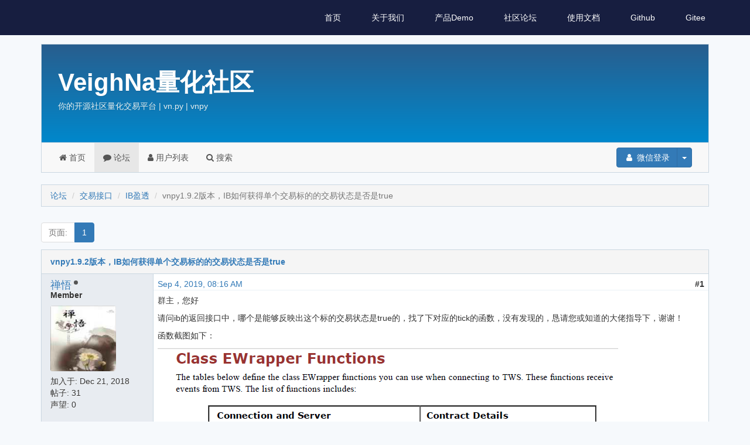

--- FILE ---
content_type: text/html; charset=utf-8
request_url: https://www.vnpy.com/forum/topic/1343-vnpy1-9-2ban-ben-ibru-he-huo-de-dan-ge-jiao-yi-biao-de-de-jiao-yi-zhuang-tai-shi-fou-shi-true
body_size: 5151
content:
<!DOCTYPE html>
<html lang="en">

<head>
  <meta charset="utf-8">
  <meta http-equiv="X-UA-Compatible" content="IE=edge">
  <meta name="viewport" content="width=device-width, initial-scale=1.0">
  <meta name="keywords" content="" />
  <meta name="description" content="" />
  <meta name="author" content="nanoric@vnpy">
  <meta name="csrf-token" content="IjdjZTFmYzllZmE3OWMzNGVmZjI1NDhiMDRjMTM1N2QxNmNmMDU0MmEi.HE1nfg.Vpb2AJMT6-j-1-ac3V6dXTdoWMc">
  <link rel="shortcut icon" href="https://static.vnpy.com/static/favicon.ico">

  <title>vnpy1.9.2版本，IB如何获得单个交易标的的交易状态是否是true - 主题 - VeighNa量化社区</title>

  
    <!-- syntax highlighting -->
    <link rel="stylesheet" href="https://static.vnpy.com/static/css/pygments.css">

    <!-- bootstrap & aurora theme -->
    <link rel="stylesheet" href="https://static.vnpy.com/static/css/styles.css">

    
    <link rel="stylesheet" href="https://static.vnpy.com/static/2019-7-1/css/style_new-1.min.css">
    <link rel="stylesheet" href="https://static.vnpy.com/static/2019-7-1/css/material-grid.min.css">

    <!-- lato font -->
    <link href="https://static.vnpy.com/static/css.css" rel="stylesheet" type="text/css">
    <!-- jquery and bootstrap and flaskbb.js -->

    <script src="https://static.vnpy.com/static/js/scripts-5.min.js"></script>
    <script src="https://static.vnpy.com/static/2019-7-1/js/script_new.min.js"></script>
    <script src=""></script>

    <!-- emoji -->
    <script src="https://static.vnpy.com/static/js/twemoji.min.js"></script>
  

  
  
  

  
  
  
</head>

<body>
<!-- Navigation -->

  <ul class="navs" id="nav">
    <div class="large-screen">
      <span class="site-name">VN.PY</span>
      <li><a href="/">首页</a></li>
      <li><a href="/company">关于我们</a></li>
      <li><a href="/demo">产品Demo</a></li>
      <li><a href="/forum/">社区论坛</a></li>
      <li><a href="/docs/">使用文档</a></li>
      <li><a href="https://github.com/vnpy/vnpy" target="_blank">Github</a></li>
      <li><a href="https://gitee.com/vnpy/vnpy" target="_blank">Gitee</a></li>
      <li></li>
    </div>
    <li class="small-screen" onclick="toggleMenu();">
      <img src="https://static.vnpy.com/static/2019-7-1/img/menu.svg">
    </li>
  </ul>
  <ul class="side-menu">
    <li><a href="/" class="active">首页</a></li>
    <li><a href="/company">关于我们</a></li>
    <li><a href="/demo">产品Demo</a></li>
    <li><a href="/forum/">社区论坛</a></li>
    <li><a href="/docs/">使用文档</a></li>
    <li><a href="https://github.com/vnpy/vnpy" target="_blank">Github</a></li>
    <li><a href="https://gitee.com/vnpy/vnpy" target="_blank">Gitee</a></li>
    <li></li>
    <img src="https://static.vnpy.com/static/2019-7-1/img/close.svg" onclick="toggleMenu();" class="close-menu">
  </ul>




  <style>
    .navs {
      background-color: rgb(23, 30, 64) !important;
    }

    .flaskbb-layout {
      padding-top: 40px;
    }
  </style>
  <div class="flaskbb-layout">
    <div class="container">

      <!-- forum header - place for the project title and subtitle -->
      
        <div class="flaskbb-header">
          <div class="flaskbb-meta">
            <div class="flaskbb-title">VeighNa量化社区</div>
            <div class="flaskbb-subtitle">你的开源社区量化交易平台 | vn.py | vnpy</div>
          </div>
        </div>
      

      <!-- forum menu - contains all the navigation items -->
      
        <div class="navbar navbar-default" role="navigation">
          <!-- Brand and toggle get grouped for better mobile display -->
          <div class="navbar-header">
            <button type="button" class="navbar-toggle" data-toggle="collapse" data-target="#navbar-collapse"
                    aria-expanded="false">
              <span class="sr-only">Toggle navigation</span>
              <span class="icon-bar"></span>
              <span class="icon-bar"></span>
              <span class="icon-bar"></span>
            </button>
          </div>

          <div class="collapse navbar-collapse" id="navbar-collapse">
            <!-- navbar left -->
            <ul class="nav navbar-nav forum-nav"><li >
    <a href=/portal/>
        <i class="fa fa-home"></i> 首页
    </a>
</li>
              
<li  class="active">
    <a href=/forum/>
        <i class="fa fa-comment"></i> 论坛
    </a>
</li>

              
<li  >
    <a href=/forum/memberlist>
        <i class="fa fa-user"></i> 用户列表
    </a>
</li>

              
<li  >
    <a href=/forum/search>
        <i class="fa fa-search"></i> 搜索
    </a>
</li>

              
            </ul>

            <!-- navbar right -->
            <ul class="nav navbar-nav navbar-right">
              
                <!-- Not logged in - Login/Register -->
                <li>
                  <div class="btn-group navbar-btn user-btn">
                    <!--<a class="btn btn-primary" href="/auth/login">-->
                    <a class="btn btn-primary" href="/social/login/weixin/">

                      <span class="fa fa-user fa-fw"></span> 微信登录
                    </a>
                    <button type="button" class="btn btn-primary dropdown-toggle" data-toggle="dropdown">
                      <span class="caret"></span>
                    </button>
                    <ul class="dropdown-menu" role="menu">
                      <li>
                        <a href="/auth/login">
                          <span class="fa fa-fw fa-ticket"></span>
                          密码登录
                        </a>
                      </li>
                      <li>
                        <a href="https://www.vnpy.com/auth/reset-password">
                          <span class="fa fa-fw fa-ticket"></span>
                          忘记密码
                        </a>
                      </li>

                      <!---->
                      <!---->
                      <!--&lt;!&ndash;<li><a href="/auth/reset-password"><span class="fa fa-undo fa-fw"></span>
                        重置密码</a></li>&ndash;&gt;-->
                      <!---->
                    </ul>
                  </div>
                </li>
              

            </ul> <!-- end navbar right -->
          </div> <!-- end navbar-collapse -->
        </div> <!-- end navbar -->
      

      <!-- Place for all the (flashed) messages -->
      
        <div id="flashed-messages">
          
    

        </div>
      

      <!-- the actual content block -->
      


<div class="topic-view">
    <ol class="breadcrumb flaskbb-breadcrumb">
        <li><a href="/forum/">论坛</a></li>
        <li><a href="/forum/category/2-jiao-yi-jie-kou">交易接口</a></li>
        <li><a href="/forum/forum/6-ibying-tou">IB盈透</a></li>
        <li class="active">vnpy1.9.2版本，IB如何获得单个交易标的的交易状态是否是true</li>
    </ol>

    <div class="row controls-row">
  <div class="col-md-6 col-sm-6 col-xs-12 controls-col">
    <div class="pull-left">
      
<ul class='pagination'>
    
    
    <li class="disabled"><a href="#"><span class="pages-label">页面:</span></a></li>
        
            
                <li class="active"><a href="#">1</a></li>
            
        
    
</ul>

    </div>
  </div> <!-- end span pagination -->

   
</div>
    


    <div class="panel topic-panel">
        <div class="panel-heading topic-head">
            <a href="/forum/topic/1343-vnpy1-9-2ban-ben-ibru-he-huo-de-dan-ge-jiao-yi-biao-de-de-jiao-yi-zhuang-tai-shi-fou-shi-true">vnpy1.9.2版本，IB如何获得单个交易标的的交易状态是否是true</a>
        </div>
        <div class="panel-body topic-body">
            
            <div id="4884" class="row post-row clearfix">

                <div class="author col-md-2 col-sm-3 col-xs-12">
                    <!-- Registered User -->
                    
                    <div class="author-name"><h4><a href="/user/%E7%A6%85%E6%82%9F">禅悟</a></h4></div>

                    <!-- check if user is online or not -->
                    
                    <div class="author-offline" data-toggle="tooltip" data-placement="top" title="离线"></div>
                    
                    <div class="author-title"><h5>Member</h5></div>

                    

                    
                        <div class="author-avatar"><img src="http://thirdwx.qlogo.cn/mmopen/vi_32/pckibiaUgsZOicaycOghTDxqvOVtyheIsQiaRWpW9eJ80swHcvKl1sJ7yVgwsmP898bgyZSCyVNFZ4aWY0aDwSJhFg/132" alt="avatar"></div>
                    

                    <div class="author-registered">加入于: <time datetime="2018-12-21T09:46:59.762890+08:00" data-what_to_display="date-only">2018年12月21日</time></div>
                    <div class="author-posts">帖子: 31</div>

                    <div class="author-reputation">声望: 0</div><div class="author-pm">
    
</div>

                    

                </div>

                <div class="post-box col-md-10 col-sm-9 col-xs-12">

                    <div class="post-meta clearfix">
                        <div class="pull-left">
                            <!-- Creation date / Date modified -->
                            <a href="/forum/post/4884">
                                <time datetime="2019-09-04T16:16:35.274634+08:00" data-what_to_display="date-and-time">2019年9月4日 08:16:35 UTC</time>
                            </a>
                            
                        </div>

                        <!-- Post number -->
                        <div class="pull-right">
                            <strong>#1</strong>
                        </div>
                    </div>

                        <div class="post-content clearfix" id="pid4884">
                            

                        

                        <p>群主，您好</p>
<p>请问ib的返回接口中，哪个是能够反映出这个标的交易状态是true的，找了下对应的tick的函数，没有发现的，恳请您或知道的大佬指导下，谢谢！</p>
<p>函数截图如下：</p>
<p><img src="https://static.vnpy.com/upload/temp/38cabfba-9fa6-40b0-94c3-615e48342882.png" alt="description"></p>


                        

                        <!-- Signature Begin -->
                        
                        <!-- Signature End -->
                    </div>

                        <div class="post-footer clearfix">

                            <!-- Report/Edit/Delete/Quote Post-->
                            <div class="post-menu pull-right">
                            

                            

                            
                            
                                
                            

                            

                            

                            
                            </div> <!-- end post-menu -->
                        </div> <!-- end footer -->

                </div>
            </div>
            
            <div id="4909" class="row post-row clearfix">

                <div class="author col-md-2 col-sm-3 col-xs-12">
                    <!-- Registered User -->
                    
                    <div class="author-name"><h4><a href="/user/%E7%94%A8Python%E7%9A%84%E4%BA%A4%E6%98%93%E5%91%98">用Python的交易员</a></h4></div>

                    <!-- check if user is online or not -->
                    
                    <div class="author-online" data-toggle="tooltip" data-placement="top" title="在线"></div>
                    
                    <div class="author-title"><h5>Administrator</h5></div>

                    

                    
                        <div class="author-avatar"><img src="https://vnpy.oss-cn-shanghai.aliyuncs.com/vnpy_small_logo.png" alt="avatar"></div>
                    

                    <div class="author-registered">加入于: <time datetime="2018-12-10T09:57:22.615717+08:00" data-what_to_display="date-only">2018年12月10日</time></div>
                    <div class="author-posts">帖子: 4583</div>

                    <div class="author-reputation">声望: 337</div><div class="author-pm">
    
</div>

                    

                </div>

                <div class="post-box col-md-10 col-sm-9 col-xs-12">

                    <div class="post-meta clearfix">
                        <div class="pull-left">
                            <!-- Creation date / Date modified -->
                            <a href="/forum/post/4909">
                                <time datetime="2019-09-05T09:57:41.183195+08:00" data-what_to_display="date-and-time">2019年9月5日 01:57:41 UTC</time>
                            </a>
                            
                        </div>

                        <!-- Post number -->
                        <div class="pull-right">
                            <strong>#2</strong>
                        </div>
                    </div>

                        <div class="post-content clearfix" id="pid4909">
                            

                        

                        <p>试着查了下，这里得contractDetails函数：<a href="https://interactivebrokers.github.io/tws-api/classIBApi_1_1ContractDetails.html">https://interactivebrokers.github.io/tws-api/classIBApi_1_1ContractDetails.html</a></p>
<p>包含了交易时间段的数据，结合当前时间戳至少能够判断。</p>
<p>不确定是否有直接查询交易状态的功能了，TWS其实很多功能，在API中都是没有提供的</p>


                        

                        <!-- Signature Begin -->
                        
                        <!-- Signature End -->
                    </div>

                        <div class="post-footer clearfix">

                            <!-- Report/Edit/Delete/Quote Post-->
                            <div class="post-menu pull-right">
                            

                            

                            
                            
                                

                            

                            

                            

                            
                            </div> <!-- end post-menu -->
                        </div> <!-- end footer -->

                </div>
            </div>
            
            <div id="4989" class="row post-row clearfix">

                <div class="author col-md-2 col-sm-3 col-xs-12">
                    <!-- Registered User -->
                    
                    <div class="author-name"><h4><a href="/user/%E7%A6%85%E6%82%9F">禅悟</a></h4></div>

                    <!-- check if user is online or not -->
                    
                    <div class="author-offline" data-toggle="tooltip" data-placement="top" title="离线"></div>
                    
                    <div class="author-title"><h5>Member</h5></div>

                    

                    
                        <div class="author-avatar"><img src="http://thirdwx.qlogo.cn/mmopen/vi_32/pckibiaUgsZOicaycOghTDxqvOVtyheIsQiaRWpW9eJ80swHcvKl1sJ7yVgwsmP898bgyZSCyVNFZ4aWY0aDwSJhFg/132" alt="avatar"></div>
                    

                    <div class="author-registered">加入于: <time datetime="2018-12-21T09:46:59.762890+08:00" data-what_to_display="date-only">2018年12月21日</time></div>
                    <div class="author-posts">帖子: 31</div>

                    <div class="author-reputation">声望: 0</div><div class="author-pm">
    
</div>

                    

                </div>

                <div class="post-box col-md-10 col-sm-9 col-xs-12">

                    <div class="post-meta clearfix">
                        <div class="pull-left">
                            <!-- Creation date / Date modified -->
                            <a href="/forum/post/4989">
                                <time datetime="2019-09-09T08:25:21.113216+08:00" data-what_to_display="date-and-time">2019年9月9日 00:25:21 UTC</time>
                            </a>
                            
                        </div>

                        <!-- Post number -->
                        <div class="pull-right">
                            <strong>#3</strong>
                        </div>
                    </div>

                        <div class="post-content clearfix" id="pid4989">
                            

                        

                        <p>收到，谢谢！</p>


                        

                        <!-- Signature Begin -->
                        
                        <!-- Signature End -->
                    </div>

                        <div class="post-footer clearfix">

                            <!-- Report/Edit/Delete/Quote Post-->
                            <div class="post-menu pull-right">
                            

                            

                            
                            
                                

                            

                            

                            

                            
                            </div> <!-- end post-menu -->
                        </div> <!-- end footer -->

                </div>
            </div>
            

        </div> <!-- end topic-body -->
    </div> <!-- end topic-panel -->

    <div class="row controls-row">
  <div class="col-md-6 col-sm-6 col-xs-12 controls-col">
    <div class="pull-left">
      
<ul class='pagination'>
    
    
    <li class="disabled"><a href="#"><span class="pages-label">页面:</span></a></li>
        
            
                <li class="active"><a href="#">1</a></li>
            
        
    
</ul>

    </div>
  </div> <!-- end span pagination -->

   
</div>
    
    

</div>
<div class="modal fade confirmModal">
    <div class="modal-dialog">
        <div class="modal-content">
            <div class="modal-header">
                <button type="button" class="close" data-dismiss="modal" aria-hidden="true">×</button>
                <h4 class="modal-title" id="confirmModalLabel">您确定?</h4>
            </div>
            <div class="modal-body">
                <p>您确定执行该操作?该操作不可撤销.</p>
            </div>
            <div class="modal-footer">
                <button type="button" class="btn btn-default" data-dismiss="modal">取消</button>
                <button type="button" class="btn btn-danger btn-ok confirmBtn">是</button>
            </div>
        </div>
    </div>
</div>

    </div> <!-- end container -->
  </div>


<!-- the forum footer -->

  <div style="height: 50px;">
  </div>
  <div class="ft">
    <div>© 2015-2022 上海韦纳软件科技有限公司</div>

    <div>
      <a href="http://beian.miit.gov.cn/" style="color: inherit; text-decoration: none;">备案服务号：沪ICP备18006526号</a>
    </div>

    <div style="width:300px" class="">
      <a href="http://www.beian.gov.cn/portal/registerSystemInfo?recordcode=31011502017034" style="color: inherit; text-decoration: none;">
        <img src="https://static.vnpy.com/static/img/police.png" style="float:left;">
        <p style="margin: 0">沪公网安备 31011502017034号</p>
      </a>
    </div>
    <div>
      <a style="color: inherit; text-decoration: none;"
         href="/terms">【用户协议】</a>
    </div>
    <div>
      <a style="color: inherit; text-decoration: none;"
         href="/privacy">【隐私政策】</a>
    </div>
    <div>
      <a style="color: inherit; text-decoration: none;"
         href="/vnstudio">【免责条款】</a>
    </div>
  </div>

  <style>
    .ft {
      display: flex;
      align-items: center;
      justify-content: space-around;
      padding: 0px 10%;
      height: 50px;
      background-color: #F6F9FC;
      color: rgba(0, 0, 0, 0.4);
      position: absolute;
      width: 100%;
      bottom: 0px;
      left: 0px;
    }
  </style>




  <script type="text/javascript">
      var FORUM_URL_PREFIX = "/forum";

      $(function () {
          $('[data-toggle="tooltip"]').tooltip()
      })
  </script>

  <script>
  (function(){
      var bp = document.createElement('script');
      var curProtocol = window.location.protocol.split(':')[0];
      if (curProtocol === 'https'){
     bp.src = 'https://zz.bdstatic.com/linksubmit/push.js';
    }
    else{
    bp.src = 'http://push.zhanzhang.baidu.com/push.js';
    }
      var s = document.getElementsByTagName("script")[0];
      s.parentNode.insertBefore(bp, s);
  })();
  </script>





</body>

</html>
</title>
</head>

<body>

</body>

</html>